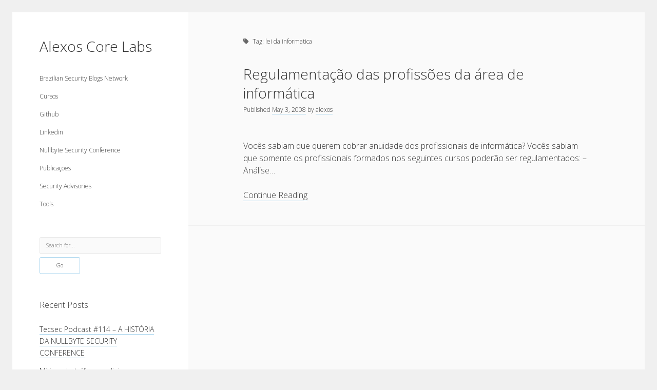

--- FILE ---
content_type: text/html; charset=UTF-8
request_url: https://alexos.org/tag/lei-da-informatica/
body_size: 8565
content:
<!DOCTYPE html>

<html lang="en-US">

<head>
	<title>lei da informatica &#8211; Alexos Core Labs</title>
<meta name='robots' content='max-image-preview:large' />
<meta charset="UTF-8" />
<meta name="viewport" content="width=device-width, initial-scale=1" />
<link rel='dns-prefetch' href='//fonts.googleapis.com' />
<link rel="alternate" type="application/rss+xml" title="Alexos Core Labs &raquo; Feed" href="https://alexos.org/feed/" />
<link rel="alternate" type="application/rss+xml" title="Alexos Core Labs &raquo; Comments Feed" href="https://alexos.org/comments/feed/" />
<link rel="alternate" type="application/rss+xml" title="Alexos Core Labs &raquo; lei da informatica Tag Feed" href="https://alexos.org/tag/lei-da-informatica/feed/" />
<style id='wp-img-auto-sizes-contain-inline-css' type='text/css'>
img:is([sizes=auto i],[sizes^="auto," i]){contain-intrinsic-size:3000px 1500px}
/*# sourceURL=wp-img-auto-sizes-contain-inline-css */
</style>
<style id='wp-emoji-styles-inline-css' type='text/css'>

	img.wp-smiley, img.emoji {
		display: inline !important;
		border: none !important;
		box-shadow: none !important;
		height: 1em !important;
		width: 1em !important;
		margin: 0 0.07em !important;
		vertical-align: -0.1em !important;
		background: none !important;
		padding: 0 !important;
	}
/*# sourceURL=wp-emoji-styles-inline-css */
</style>
<style id='wp-block-library-inline-css' type='text/css'>
:root{--wp-block-synced-color:#7a00df;--wp-block-synced-color--rgb:122,0,223;--wp-bound-block-color:var(--wp-block-synced-color);--wp-editor-canvas-background:#ddd;--wp-admin-theme-color:#007cba;--wp-admin-theme-color--rgb:0,124,186;--wp-admin-theme-color-darker-10:#006ba1;--wp-admin-theme-color-darker-10--rgb:0,107,160.5;--wp-admin-theme-color-darker-20:#005a87;--wp-admin-theme-color-darker-20--rgb:0,90,135;--wp-admin-border-width-focus:2px}@media (min-resolution:192dpi){:root{--wp-admin-border-width-focus:1.5px}}.wp-element-button{cursor:pointer}:root .has-very-light-gray-background-color{background-color:#eee}:root .has-very-dark-gray-background-color{background-color:#313131}:root .has-very-light-gray-color{color:#eee}:root .has-very-dark-gray-color{color:#313131}:root .has-vivid-green-cyan-to-vivid-cyan-blue-gradient-background{background:linear-gradient(135deg,#00d084,#0693e3)}:root .has-purple-crush-gradient-background{background:linear-gradient(135deg,#34e2e4,#4721fb 50%,#ab1dfe)}:root .has-hazy-dawn-gradient-background{background:linear-gradient(135deg,#faaca8,#dad0ec)}:root .has-subdued-olive-gradient-background{background:linear-gradient(135deg,#fafae1,#67a671)}:root .has-atomic-cream-gradient-background{background:linear-gradient(135deg,#fdd79a,#004a59)}:root .has-nightshade-gradient-background{background:linear-gradient(135deg,#330968,#31cdcf)}:root .has-midnight-gradient-background{background:linear-gradient(135deg,#020381,#2874fc)}:root{--wp--preset--font-size--normal:16px;--wp--preset--font-size--huge:42px}.has-regular-font-size{font-size:1em}.has-larger-font-size{font-size:2.625em}.has-normal-font-size{font-size:var(--wp--preset--font-size--normal)}.has-huge-font-size{font-size:var(--wp--preset--font-size--huge)}.has-text-align-center{text-align:center}.has-text-align-left{text-align:left}.has-text-align-right{text-align:right}.has-fit-text{white-space:nowrap!important}#end-resizable-editor-section{display:none}.aligncenter{clear:both}.items-justified-left{justify-content:flex-start}.items-justified-center{justify-content:center}.items-justified-right{justify-content:flex-end}.items-justified-space-between{justify-content:space-between}.screen-reader-text{border:0;clip-path:inset(50%);height:1px;margin:-1px;overflow:hidden;padding:0;position:absolute;width:1px;word-wrap:normal!important}.screen-reader-text:focus{background-color:#ddd;clip-path:none;color:#444;display:block;font-size:1em;height:auto;left:5px;line-height:normal;padding:15px 23px 14px;text-decoration:none;top:5px;width:auto;z-index:100000}html :where(.has-border-color){border-style:solid}html :where([style*=border-top-color]){border-top-style:solid}html :where([style*=border-right-color]){border-right-style:solid}html :where([style*=border-bottom-color]){border-bottom-style:solid}html :where([style*=border-left-color]){border-left-style:solid}html :where([style*=border-width]){border-style:solid}html :where([style*=border-top-width]){border-top-style:solid}html :where([style*=border-right-width]){border-right-style:solid}html :where([style*=border-bottom-width]){border-bottom-style:solid}html :where([style*=border-left-width]){border-left-style:solid}html :where(img[class*=wp-image-]){height:auto;max-width:100%}:where(figure){margin:0 0 1em}html :where(.is-position-sticky){--wp-admin--admin-bar--position-offset:var(--wp-admin--admin-bar--height,0px)}@media screen and (max-width:600px){html :where(.is-position-sticky){--wp-admin--admin-bar--position-offset:0px}}

/*# sourceURL=wp-block-library-inline-css */
</style><style id='global-styles-inline-css' type='text/css'>
:root{--wp--preset--aspect-ratio--square: 1;--wp--preset--aspect-ratio--4-3: 4/3;--wp--preset--aspect-ratio--3-4: 3/4;--wp--preset--aspect-ratio--3-2: 3/2;--wp--preset--aspect-ratio--2-3: 2/3;--wp--preset--aspect-ratio--16-9: 16/9;--wp--preset--aspect-ratio--9-16: 9/16;--wp--preset--color--black: #000000;--wp--preset--color--cyan-bluish-gray: #abb8c3;--wp--preset--color--white: #ffffff;--wp--preset--color--pale-pink: #f78da7;--wp--preset--color--vivid-red: #cf2e2e;--wp--preset--color--luminous-vivid-orange: #ff6900;--wp--preset--color--luminous-vivid-amber: #fcb900;--wp--preset--color--light-green-cyan: #7bdcb5;--wp--preset--color--vivid-green-cyan: #00d084;--wp--preset--color--pale-cyan-blue: #8ed1fc;--wp--preset--color--vivid-cyan-blue: #0693e3;--wp--preset--color--vivid-purple: #9b51e0;--wp--preset--gradient--vivid-cyan-blue-to-vivid-purple: linear-gradient(135deg,rgb(6,147,227) 0%,rgb(155,81,224) 100%);--wp--preset--gradient--light-green-cyan-to-vivid-green-cyan: linear-gradient(135deg,rgb(122,220,180) 0%,rgb(0,208,130) 100%);--wp--preset--gradient--luminous-vivid-amber-to-luminous-vivid-orange: linear-gradient(135deg,rgb(252,185,0) 0%,rgb(255,105,0) 100%);--wp--preset--gradient--luminous-vivid-orange-to-vivid-red: linear-gradient(135deg,rgb(255,105,0) 0%,rgb(207,46,46) 100%);--wp--preset--gradient--very-light-gray-to-cyan-bluish-gray: linear-gradient(135deg,rgb(238,238,238) 0%,rgb(169,184,195) 100%);--wp--preset--gradient--cool-to-warm-spectrum: linear-gradient(135deg,rgb(74,234,220) 0%,rgb(151,120,209) 20%,rgb(207,42,186) 40%,rgb(238,44,130) 60%,rgb(251,105,98) 80%,rgb(254,248,76) 100%);--wp--preset--gradient--blush-light-purple: linear-gradient(135deg,rgb(255,206,236) 0%,rgb(152,150,240) 100%);--wp--preset--gradient--blush-bordeaux: linear-gradient(135deg,rgb(254,205,165) 0%,rgb(254,45,45) 50%,rgb(107,0,62) 100%);--wp--preset--gradient--luminous-dusk: linear-gradient(135deg,rgb(255,203,112) 0%,rgb(199,81,192) 50%,rgb(65,88,208) 100%);--wp--preset--gradient--pale-ocean: linear-gradient(135deg,rgb(255,245,203) 0%,rgb(182,227,212) 50%,rgb(51,167,181) 100%);--wp--preset--gradient--electric-grass: linear-gradient(135deg,rgb(202,248,128) 0%,rgb(113,206,126) 100%);--wp--preset--gradient--midnight: linear-gradient(135deg,rgb(2,3,129) 0%,rgb(40,116,252) 100%);--wp--preset--font-size--small: 12px;--wp--preset--font-size--medium: 20px;--wp--preset--font-size--large: 21px;--wp--preset--font-size--x-large: 42px;--wp--preset--font-size--regular: 16px;--wp--preset--font-size--larger: 28px;--wp--preset--spacing--20: 0.44rem;--wp--preset--spacing--30: 0.67rem;--wp--preset--spacing--40: 1rem;--wp--preset--spacing--50: 1.5rem;--wp--preset--spacing--60: 2.25rem;--wp--preset--spacing--70: 3.38rem;--wp--preset--spacing--80: 5.06rem;--wp--preset--shadow--natural: 6px 6px 9px rgba(0, 0, 0, 0.2);--wp--preset--shadow--deep: 12px 12px 50px rgba(0, 0, 0, 0.4);--wp--preset--shadow--sharp: 6px 6px 0px rgba(0, 0, 0, 0.2);--wp--preset--shadow--outlined: 6px 6px 0px -3px rgb(255, 255, 255), 6px 6px rgb(0, 0, 0);--wp--preset--shadow--crisp: 6px 6px 0px rgb(0, 0, 0);}:where(.is-layout-flex){gap: 0.5em;}:where(.is-layout-grid){gap: 0.5em;}body .is-layout-flex{display: flex;}.is-layout-flex{flex-wrap: wrap;align-items: center;}.is-layout-flex > :is(*, div){margin: 0;}body .is-layout-grid{display: grid;}.is-layout-grid > :is(*, div){margin: 0;}:where(.wp-block-columns.is-layout-flex){gap: 2em;}:where(.wp-block-columns.is-layout-grid){gap: 2em;}:where(.wp-block-post-template.is-layout-flex){gap: 1.25em;}:where(.wp-block-post-template.is-layout-grid){gap: 1.25em;}.has-black-color{color: var(--wp--preset--color--black) !important;}.has-cyan-bluish-gray-color{color: var(--wp--preset--color--cyan-bluish-gray) !important;}.has-white-color{color: var(--wp--preset--color--white) !important;}.has-pale-pink-color{color: var(--wp--preset--color--pale-pink) !important;}.has-vivid-red-color{color: var(--wp--preset--color--vivid-red) !important;}.has-luminous-vivid-orange-color{color: var(--wp--preset--color--luminous-vivid-orange) !important;}.has-luminous-vivid-amber-color{color: var(--wp--preset--color--luminous-vivid-amber) !important;}.has-light-green-cyan-color{color: var(--wp--preset--color--light-green-cyan) !important;}.has-vivid-green-cyan-color{color: var(--wp--preset--color--vivid-green-cyan) !important;}.has-pale-cyan-blue-color{color: var(--wp--preset--color--pale-cyan-blue) !important;}.has-vivid-cyan-blue-color{color: var(--wp--preset--color--vivid-cyan-blue) !important;}.has-vivid-purple-color{color: var(--wp--preset--color--vivid-purple) !important;}.has-black-background-color{background-color: var(--wp--preset--color--black) !important;}.has-cyan-bluish-gray-background-color{background-color: var(--wp--preset--color--cyan-bluish-gray) !important;}.has-white-background-color{background-color: var(--wp--preset--color--white) !important;}.has-pale-pink-background-color{background-color: var(--wp--preset--color--pale-pink) !important;}.has-vivid-red-background-color{background-color: var(--wp--preset--color--vivid-red) !important;}.has-luminous-vivid-orange-background-color{background-color: var(--wp--preset--color--luminous-vivid-orange) !important;}.has-luminous-vivid-amber-background-color{background-color: var(--wp--preset--color--luminous-vivid-amber) !important;}.has-light-green-cyan-background-color{background-color: var(--wp--preset--color--light-green-cyan) !important;}.has-vivid-green-cyan-background-color{background-color: var(--wp--preset--color--vivid-green-cyan) !important;}.has-pale-cyan-blue-background-color{background-color: var(--wp--preset--color--pale-cyan-blue) !important;}.has-vivid-cyan-blue-background-color{background-color: var(--wp--preset--color--vivid-cyan-blue) !important;}.has-vivid-purple-background-color{background-color: var(--wp--preset--color--vivid-purple) !important;}.has-black-border-color{border-color: var(--wp--preset--color--black) !important;}.has-cyan-bluish-gray-border-color{border-color: var(--wp--preset--color--cyan-bluish-gray) !important;}.has-white-border-color{border-color: var(--wp--preset--color--white) !important;}.has-pale-pink-border-color{border-color: var(--wp--preset--color--pale-pink) !important;}.has-vivid-red-border-color{border-color: var(--wp--preset--color--vivid-red) !important;}.has-luminous-vivid-orange-border-color{border-color: var(--wp--preset--color--luminous-vivid-orange) !important;}.has-luminous-vivid-amber-border-color{border-color: var(--wp--preset--color--luminous-vivid-amber) !important;}.has-light-green-cyan-border-color{border-color: var(--wp--preset--color--light-green-cyan) !important;}.has-vivid-green-cyan-border-color{border-color: var(--wp--preset--color--vivid-green-cyan) !important;}.has-pale-cyan-blue-border-color{border-color: var(--wp--preset--color--pale-cyan-blue) !important;}.has-vivid-cyan-blue-border-color{border-color: var(--wp--preset--color--vivid-cyan-blue) !important;}.has-vivid-purple-border-color{border-color: var(--wp--preset--color--vivid-purple) !important;}.has-vivid-cyan-blue-to-vivid-purple-gradient-background{background: var(--wp--preset--gradient--vivid-cyan-blue-to-vivid-purple) !important;}.has-light-green-cyan-to-vivid-green-cyan-gradient-background{background: var(--wp--preset--gradient--light-green-cyan-to-vivid-green-cyan) !important;}.has-luminous-vivid-amber-to-luminous-vivid-orange-gradient-background{background: var(--wp--preset--gradient--luminous-vivid-amber-to-luminous-vivid-orange) !important;}.has-luminous-vivid-orange-to-vivid-red-gradient-background{background: var(--wp--preset--gradient--luminous-vivid-orange-to-vivid-red) !important;}.has-very-light-gray-to-cyan-bluish-gray-gradient-background{background: var(--wp--preset--gradient--very-light-gray-to-cyan-bluish-gray) !important;}.has-cool-to-warm-spectrum-gradient-background{background: var(--wp--preset--gradient--cool-to-warm-spectrum) !important;}.has-blush-light-purple-gradient-background{background: var(--wp--preset--gradient--blush-light-purple) !important;}.has-blush-bordeaux-gradient-background{background: var(--wp--preset--gradient--blush-bordeaux) !important;}.has-luminous-dusk-gradient-background{background: var(--wp--preset--gradient--luminous-dusk) !important;}.has-pale-ocean-gradient-background{background: var(--wp--preset--gradient--pale-ocean) !important;}.has-electric-grass-gradient-background{background: var(--wp--preset--gradient--electric-grass) !important;}.has-midnight-gradient-background{background: var(--wp--preset--gradient--midnight) !important;}.has-small-font-size{font-size: var(--wp--preset--font-size--small) !important;}.has-medium-font-size{font-size: var(--wp--preset--font-size--medium) !important;}.has-large-font-size{font-size: var(--wp--preset--font-size--large) !important;}.has-x-large-font-size{font-size: var(--wp--preset--font-size--x-large) !important;}
/*# sourceURL=global-styles-inline-css */
</style>

<style id='classic-theme-styles-inline-css' type='text/css'>
/*! This file is auto-generated */
.wp-block-button__link{color:#fff;background-color:#32373c;border-radius:9999px;box-shadow:none;text-decoration:none;padding:calc(.667em + 2px) calc(1.333em + 2px);font-size:1.125em}.wp-block-file__button{background:#32373c;color:#fff;text-decoration:none}
/*# sourceURL=/wp-includes/css/classic-themes.min.css */
</style>
<link rel='stylesheet' id='ct-cele-google-fonts-css' href='//fonts.googleapis.com/css?family=Open+Sans%3A300%2C300i%2C600&#038;subset=latin%2Clatin-ext&#038;display=swap&#038;ver=6.9' type='text/css' media='all' />
<link rel='stylesheet' id='ct-cele-font-awesome-css' href='https://alexos.org/wp-content/themes/cele/assets/font-awesome/css/all.min.css?ver=6.9' type='text/css' media='all' />
<link rel='stylesheet' id='ct-cele-style-css' href='https://alexos.org/wp-content/themes/cele/style.css?ver=6.9' type='text/css' media='all' />
<script type="d0403b75132d07deb29162e0-text/javascript" src="https://alexos.org/wp-includes/js/jquery/jquery.min.js?ver=3.7.1" id="jquery-core-js"></script>
<script type="d0403b75132d07deb29162e0-text/javascript" src="https://alexos.org/wp-includes/js/jquery/jquery-migrate.min.js?ver=3.4.1" id="jquery-migrate-js"></script>
<link rel="EditURI" type="application/rsd+xml" title="RSD" href="https://alexos.org/xmlrpc.php?rsd" />

<!-- Bad Behavior 2.2.24 run time: 1.361 ms -->
<style type="text/css">.recentcomments a{display:inline !important;padding:0 !important;margin:0 !important;}</style><link rel="icon" href="https://alexos.org/wp-content/uploads/2020/09/cropped-hacker-32x32.png" sizes="32x32" />
<link rel="icon" href="https://alexos.org/wp-content/uploads/2020/09/cropped-hacker-192x192.png" sizes="192x192" />
<link rel="apple-touch-icon" href="https://alexos.org/wp-content/uploads/2020/09/cropped-hacker-180x180.png" />
<meta name="msapplication-TileImage" content="https://alexos.org/wp-content/uploads/2020/09/cropped-hacker-270x270.png" />
</head>

<body id="cele" class="archive tag tag-lei-da-informatica tag-443 wp-theme-cele">
<a class="skip-content" href="#main">Press &quot;Enter&quot; to skip to content</a>
<div id="overflow-container" class="overflow-container">
	<div id="max-width" class="max-width">
		<div id="main-sidebar" class="main-sidebar">
			<div id="sidebar-inner" class="sidebar-inner">
												<header class="site-header" id="site-header" role="banner">
					<div id="title-container" class="title-container">
						<div id='site-title' class='site-title'><a href='https://alexos.org'>Alexos Core Labs</a></div>											</div>
					<button id="toggle-navigation" class="toggle-navigation" name="toggle-navigation" aria-expanded="false">
						<span class="screen-reader-text">open menu</span>
						<svg width="24px" height="18px" viewBox="0 0 24 18" version="1.1" xmlns="http://www.w3.org/2000/svg" xmlns:xlink="http://www.w3.org/1999/xlink">
				    <g stroke="none" stroke-width="1" fill="none" fill-rule="evenodd">
				        <g transform="translate(-148.000000, -36.000000)" fill="#6B6B6B">
				            <g transform="translate(123.000000, 25.000000)">
				                <g transform="translate(25.000000, 11.000000)">
				                    <rect x="0" y="16" width="24" height="2"></rect>
				                    <rect x="0" y="8" width="24" height="2"></rect>
				                    <rect x="0" y="0" width="24" height="2"></rect>
				                </g>
				            </g>
				        </g>
				    </g>
				</svg>					</button>
					<div id="menu-primary-container" class="menu-primary-container">
						<div id="menu-primary" class="menu-container menu-primary" role="navigation">
    <div class="menu-unset"><ul><li class="page_item page-item-4159"><a href="https://alexos.org/brazilian-security-blogs-network/">Brazilian Security Blogs Network</a></li><li class="page_item page-item-4175"><a href="https://alexos.org/cursos/">Cursos</a></li><li class="page_item page-item-4218"><a href="https://alexos.org/github/">Github</a></li><li class="page_item page-item-4226"><a href="https://alexos.org/linkedin/">Linkedin</a></li><li class="page_item page-item-4207"><a href="https://alexos.org/nullbyte-security-conference/">Nullbyte Security Conference</a></li><li class="page_item page-item-3338"><a href="https://alexos.org/artigos-publicados/">Publicações</a></li><li class="page_item page-item-3394"><a href="https://alexos.org/security-advisories/">Security Advisories</a></li><li class="page_item page-item-3403"><a href="https://alexos.org/scripts/">Tools</a></li></ul></div></div>
											</div>
				</header>
												    <div id="sidebar-primary-container" class="sidebar-primary-container">
        <aside class="sidebar sidebar-primary" id="sidebar-primary" role="complementary">
            <h1 class="screen-reader-text">Sidebar</h1>
            <section id="search-2" class="widget widget_search"><div class='search-form-container'>
    <form role="search" method="get" class="search-form" action="https://alexos.org/">
        <label class="screen-reader-text" for="search-field">Search</label>
        <input id="search-field" type="search" class="search-field" value="" name="s"
               title="Search for:"
               placeholder="Search for..." />
        <input type="submit" class="search-submit" value='Go'/>
    </form>
</div></section>
		<section id="recent-posts-2" class="widget widget_recent_entries">
		<h2 class="widget-title">Recent Posts</h2>
		<ul>
											<li>
					<a href="https://alexos.org/tecsec-podcast-114-a-historia-da-nullbyte-security-conference/">Tecsec Podcast #114 &#8211; A HISTÓRIA DA NULLBYTE SECURITY CONFERENCE</a>
									</li>
											<li>
					<a href="https://alexos.org/mitigando-trafego-malicioso-originado-da-rede-tor/">Mitigando tráfego malicioso originado da rede TOR</a>
									</li>
											<li>
					<a href="https://alexos.org/capacite-linux-comandos-basicos-2/">[Capacite] Linux &#8211; Comandos Básicos 2</a>
									</li>
											<li>
					<a href="https://alexos.org/capacite-linux-comandos-basicos/">[Capacite] Linux &#8211; Comandos Básicos</a>
									</li>
											<li>
					<a href="https://alexos.org/capacite-linux-conceitos-basicos/">[Capacite] Linux &#8211; Conceitos Básicos</a>
									</li>
					</ul>

		</section><section id="recent-comments-2" class="widget widget_recent_comments"><h2 class="widget-title">Recent Comments</h2><ul id="recentcomments"><li class="recentcomments"><span class="comment-author-link"><a href="http://about.me/Maiconfz" class="url" rel="ugc external nofollow">Maicon Fonseca Zanco</a></span> on <a href="https://alexos.org/protegendo-a-console-administrativa-contra-ataques-de-brute-force/#comment-1314">Protegendo a console administrativa contra ataques de brute force</a></li><li class="recentcomments"><span class="comment-author-link">alexos</span> on <a href="https://alexos.org/protegendo-a-console-administrativa-contra-ataques-de-brute-force/#comment-1313">Protegendo a console administrativa contra ataques de brute force</a></li><li class="recentcomments"><span class="comment-author-link"><a href="http://www.salvadortech.com.br" class="url" rel="ugc external nofollow">Gilson Camelo</a></span> on <a href="https://alexos.org/protegendo-a-console-administrativa-contra-ataques-de-brute-force/#comment-1312">Protegendo a console administrativa contra ataques de brute force</a></li><li class="recentcomments"><span class="comment-author-link"><a href="http://www.hacknroll.com" class="url" rel="ugc external nofollow">tuxtrack</a></span> on <a href="https://alexos.org/otimizando-a-deteccao-de-ataques-de-sqli-com-evasao-no-ossec-hids/#comment-1311">Otimizando a detecção de ataques de SQLi com evasão do Ossec HIDS</a></li><li class="recentcomments"><span class="comment-author-link"><a href="http://techfree.com.br" class="url" rel="ugc external nofollow">Rafael Gomes</a></span> on <a href="https://alexos.org/nginx-implantacao-e-hardening-do-nginx-no-debian/#comment-1303">Nginx &#8211; Implantação e hardening do nginx no Debian</a></li></ul></section><section id="archives-2" class="widget widget_archive"><h2 class="widget-title">Archives</h2>
			<ul>
					<li><a href='https://alexos.org/2024/09/'>September 2024</a></li>
	<li><a href='https://alexos.org/2022/04/'>April 2022</a></li>
	<li><a href='https://alexos.org/2020/10/'>October 2020</a></li>
	<li><a href='https://alexos.org/2020/09/'>September 2020</a></li>
	<li><a href='https://alexos.org/2015/08/'>August 2015</a></li>
	<li><a href='https://alexos.org/2015/07/'>July 2015</a></li>
	<li><a href='https://alexos.org/2014/12/'>December 2014</a></li>
	<li><a href='https://alexos.org/2014/10/'>October 2014</a></li>
	<li><a href='https://alexos.org/2014/09/'>September 2014</a></li>
	<li><a href='https://alexos.org/2014/01/'>January 2014</a></li>
	<li><a href='https://alexos.org/2013/11/'>November 2013</a></li>
	<li><a href='https://alexos.org/2013/10/'>October 2013</a></li>
	<li><a href='https://alexos.org/2013/09/'>September 2013</a></li>
	<li><a href='https://alexos.org/2013/06/'>June 2013</a></li>
	<li><a href='https://alexos.org/2013/05/'>May 2013</a></li>
	<li><a href='https://alexos.org/2013/04/'>April 2013</a></li>
	<li><a href='https://alexos.org/2012/09/'>September 2012</a></li>
	<li><a href='https://alexos.org/2012/08/'>August 2012</a></li>
	<li><a href='https://alexos.org/2012/07/'>July 2012</a></li>
	<li><a href='https://alexos.org/2012/03/'>March 2012</a></li>
	<li><a href='https://alexos.org/2012/02/'>February 2012</a></li>
	<li><a href='https://alexos.org/2012/01/'>January 2012</a></li>
	<li><a href='https://alexos.org/2011/11/'>November 2011</a></li>
	<li><a href='https://alexos.org/2011/09/'>September 2011</a></li>
	<li><a href='https://alexos.org/2011/08/'>August 2011</a></li>
	<li><a href='https://alexos.org/2011/07/'>July 2011</a></li>
	<li><a href='https://alexos.org/2011/06/'>June 2011</a></li>
	<li><a href='https://alexos.org/2011/05/'>May 2011</a></li>
	<li><a href='https://alexos.org/2011/04/'>April 2011</a></li>
	<li><a href='https://alexos.org/2011/03/'>March 2011</a></li>
	<li><a href='https://alexos.org/2011/02/'>February 2011</a></li>
	<li><a href='https://alexos.org/2011/01/'>January 2011</a></li>
	<li><a href='https://alexos.org/2010/12/'>December 2010</a></li>
	<li><a href='https://alexos.org/2010/10/'>October 2010</a></li>
	<li><a href='https://alexos.org/2010/09/'>September 2010</a></li>
	<li><a href='https://alexos.org/2010/08/'>August 2010</a></li>
	<li><a href='https://alexos.org/2010/07/'>July 2010</a></li>
	<li><a href='https://alexos.org/2010/05/'>May 2010</a></li>
	<li><a href='https://alexos.org/2010/04/'>April 2010</a></li>
	<li><a href='https://alexos.org/2010/03/'>March 2010</a></li>
	<li><a href='https://alexos.org/2010/02/'>February 2010</a></li>
	<li><a href='https://alexos.org/2010/01/'>January 2010</a></li>
	<li><a href='https://alexos.org/2009/12/'>December 2009</a></li>
	<li><a href='https://alexos.org/2009/11/'>November 2009</a></li>
	<li><a href='https://alexos.org/2009/10/'>October 2009</a></li>
	<li><a href='https://alexos.org/2009/09/'>September 2009</a></li>
	<li><a href='https://alexos.org/2009/08/'>August 2009</a></li>
	<li><a href='https://alexos.org/2009/07/'>July 2009</a></li>
	<li><a href='https://alexos.org/2009/06/'>June 2009</a></li>
	<li><a href='https://alexos.org/2009/05/'>May 2009</a></li>
	<li><a href='https://alexos.org/2009/04/'>April 2009</a></li>
	<li><a href='https://alexos.org/2009/03/'>March 2009</a></li>
	<li><a href='https://alexos.org/2009/02/'>February 2009</a></li>
	<li><a href='https://alexos.org/2009/01/'>January 2009</a></li>
	<li><a href='https://alexos.org/2008/12/'>December 2008</a></li>
	<li><a href='https://alexos.org/2008/11/'>November 2008</a></li>
	<li><a href='https://alexos.org/2008/10/'>October 2008</a></li>
	<li><a href='https://alexos.org/2008/09/'>September 2008</a></li>
	<li><a href='https://alexos.org/2008/08/'>August 2008</a></li>
	<li><a href='https://alexos.org/2008/07/'>July 2008</a></li>
	<li><a href='https://alexos.org/2008/05/'>May 2008</a></li>
	<li><a href='https://alexos.org/2008/04/'>April 2008</a></li>
	<li><a href='https://alexos.org/2008/03/'>March 2008</a></li>
	<li><a href='https://alexos.org/2008/02/'>February 2008</a></li>
	<li><a href='https://alexos.org/2008/01/'>January 2008</a></li>
	<li><a href='https://alexos.org/2007/12/'>December 2007</a></li>
	<li><a href='https://alexos.org/2007/11/'>November 2007</a></li>
	<li><a href='https://alexos.org/2007/10/'>October 2007</a></li>
	<li><a href='https://alexos.org/2007/09/'>September 2007</a></li>
	<li><a href='https://alexos.org/2007/08/'>August 2007</a></li>
	<li><a href='https://alexos.org/2007/07/'>July 2007</a></li>
	<li><a href='https://alexos.org/2007/06/'>June 2007</a></li>
	<li><a href='https://alexos.org/2007/05/'>May 2007</a></li>
	<li><a href='https://alexos.org/2007/04/'>April 2007</a></li>
	<li><a href='https://alexos.org/2007/03/'>March 2007</a></li>
	<li><a href='https://alexos.org/2007/02/'>February 2007</a></li>
	<li><a href='https://alexos.org/2007/01/'>January 2007</a></li>
	<li><a href='https://alexos.org/2006/12/'>December 2006</a></li>
	<li><a href='https://alexos.org/2006/11/'>November 2006</a></li>
	<li><a href='https://alexos.org/2006/10/'>October 2006</a></li>
	<li><a href='https://alexos.org/2006/09/'>September 2006</a></li>
	<li><a href='https://alexos.org/2006/08/'>August 2006</a></li>
	<li><a href='https://alexos.org/2006/07/'>July 2006</a></li>
	<li><a href='https://alexos.org/2006/06/'>June 2006</a></li>
	<li><a href='https://alexos.org/2006/05/'>May 2006</a></li>
	<li><a href='https://alexos.org/2006/04/'>April 2006</a></li>
			</ul>

			</section><section id="categories-2" class="widget widget_categories"><h2 class="widget-title">Categories</h2>
			<ul>
					<li class="cat-item cat-item-2"><a href="https://alexos.org/category/artigos/">artigos</a>
</li>
	<li class="cat-item cat-item-868"><a href="https://alexos.org/category/capacite/">Capacite</a>
</li>
	<li class="cat-item cat-item-3"><a href="https://alexos.org/category/eventos/">Eventos</a>
</li>
	<li class="cat-item cat-item-4"><a href="https://alexos.org/category/howto/">HowTo</a>
</li>
	<li class="cat-item cat-item-5"><a href="https://alexos.org/category/noticias/">Notícias</a>
</li>
	<li class="cat-item cat-item-6"><a href="https://alexos.org/category/offtopic/">OffTopic</a>
</li>
	<li class="cat-item cat-item-7"><a href="https://alexos.org/category/seguranca/">Segurança</a>
</li>
	<li class="cat-item cat-item-8"><a href="https://alexos.org/category/sysadmin/">Sysadmin</a>
</li>
	<li class="cat-item cat-item-9"><a href="https://alexos.org/category/ubuntu/">Ubuntu</a>
</li>
			</ul>

			</section><section id="meta-2" class="widget widget_meta"><h2 class="widget-title">Meta</h2>
		<ul>
						<li><a href="https://alexos.org/cicciolina/">Log in</a></li>
			<li><a href="https://alexos.org/feed/">Entries feed</a></li>
			<li><a href="https://alexos.org/comments/feed/">Comments feed</a></li>

			<li><a href="https://wordpress.org/">WordPress.org</a></li>
		</ul>

		</section>        </aside>
    </div>
			</div>
		</div>
		<section id="main" class="main" role="main">
			
<div class='archive-header'>
	<h1>
		<i class="fas fa-tag"></i>
		Tag: <span>lei da informatica</span>	</h1>
	</div>
    <div id="loop-container" class="loop-container">
        <div class="post-340 post type-post status-publish format-standard hentry category-offtopic tag-informatica tag-lei-da-informatica tag-offtopic tag-ot tag-pls607 tag-profissao tag-regulamentacao tag-ubuntu-br entry">
		<article>
		<div class='post-header'>
						<h2 class='post-title'>
				<a href="https://alexos.org/regulamentacao-das-profissoes-da-area-de-informatica/">Regulamentação das profissões da área de informática</a>
			</h2>
			<div class="post-byline"><span>Published <a class='date' href='https://alexos.org/2008/05/'>May 3, 2008</a> by <a class='author' href='https://alexos.org/author/alexos/'>alexos</a></span></div>		</div>
				<div class="post-content">
			<p>Vocês sabiam que querem cobrar anuidade dos profissionais de informática? Vocês sabiam que somente os profissionais formados nos seguintes cursos poderão ser regulamentados: &#8211; Análise&#8230;</p>
<div class="more-link-wrapper"><a class="more-link" href="https://alexos.org/regulamentacao-das-profissoes-da-area-de-informatica/">Continue Reading<span class="screen-reader-text">Regulamentação das profissões da área de informática</span></a></div>
		</div>
			</article>
	</div>    </div>

</section> <!-- .main -->


<footer id="site-footer" class="site-footer" role="contentinfo">
        <div class="design-credit">
        <span>
            <a href="https://www.competethemes.com/cele/" rel="nofollow">Cele Theme</a> by Compete Themes.        </span>
    </div>
</footer>
</div>
</div><!-- .overflow-container -->


<script type="speculationrules">
{"prefetch":[{"source":"document","where":{"and":[{"href_matches":"/*"},{"not":{"href_matches":["/wp-*.php","/wp-admin/*","/wp-content/uploads/*","/wp-content/*","/wp-content/plugins/*","/wp-content/themes/cele/*","/*\\?(.+)"]}},{"not":{"selector_matches":"a[rel~=\"nofollow\"]"}},{"not":{"selector_matches":".no-prefetch, .no-prefetch a"}}]},"eagerness":"conservative"}]}
</script>
<script type="d0403b75132d07deb29162e0-text/javascript" id="ct-cele-js-js-extra">
/* <![CDATA[ */
var ct_cele_objectL10n = {"openMenu":"open menu","closeMenu":"close menu","openChildMenu":"open dropdown menu","closeChildMenu":"close dropdown menu"};
//# sourceURL=ct-cele-js-js-extra
/* ]]> */
</script>
<script type="d0403b75132d07deb29162e0-text/javascript" src="https://alexos.org/wp-content/themes/cele/js/build/production.min.js?ver=6.9" id="ct-cele-js-js"></script>
<script id="wp-emoji-settings" type="application/json">
{"baseUrl":"https://s.w.org/images/core/emoji/17.0.2/72x72/","ext":".png","svgUrl":"https://s.w.org/images/core/emoji/17.0.2/svg/","svgExt":".svg","source":{"concatemoji":"https://alexos.org/wp-includes/js/wp-emoji-release.min.js?ver=6.9"}}
</script>
<script type="d0403b75132d07deb29162e0-module">
/* <![CDATA[ */
/*! This file is auto-generated */
const a=JSON.parse(document.getElementById("wp-emoji-settings").textContent),o=(window._wpemojiSettings=a,"wpEmojiSettingsSupports"),s=["flag","emoji"];function i(e){try{var t={supportTests:e,timestamp:(new Date).valueOf()};sessionStorage.setItem(o,JSON.stringify(t))}catch(e){}}function c(e,t,n){e.clearRect(0,0,e.canvas.width,e.canvas.height),e.fillText(t,0,0);t=new Uint32Array(e.getImageData(0,0,e.canvas.width,e.canvas.height).data);e.clearRect(0,0,e.canvas.width,e.canvas.height),e.fillText(n,0,0);const a=new Uint32Array(e.getImageData(0,0,e.canvas.width,e.canvas.height).data);return t.every((e,t)=>e===a[t])}function p(e,t){e.clearRect(0,0,e.canvas.width,e.canvas.height),e.fillText(t,0,0);var n=e.getImageData(16,16,1,1);for(let e=0;e<n.data.length;e++)if(0!==n.data[e])return!1;return!0}function u(e,t,n,a){switch(t){case"flag":return n(e,"\ud83c\udff3\ufe0f\u200d\u26a7\ufe0f","\ud83c\udff3\ufe0f\u200b\u26a7\ufe0f")?!1:!n(e,"\ud83c\udde8\ud83c\uddf6","\ud83c\udde8\u200b\ud83c\uddf6")&&!n(e,"\ud83c\udff4\udb40\udc67\udb40\udc62\udb40\udc65\udb40\udc6e\udb40\udc67\udb40\udc7f","\ud83c\udff4\u200b\udb40\udc67\u200b\udb40\udc62\u200b\udb40\udc65\u200b\udb40\udc6e\u200b\udb40\udc67\u200b\udb40\udc7f");case"emoji":return!a(e,"\ud83e\u1fac8")}return!1}function f(e,t,n,a){let r;const o=(r="undefined"!=typeof WorkerGlobalScope&&self instanceof WorkerGlobalScope?new OffscreenCanvas(300,150):document.createElement("canvas")).getContext("2d",{willReadFrequently:!0}),s=(o.textBaseline="top",o.font="600 32px Arial",{});return e.forEach(e=>{s[e]=t(o,e,n,a)}),s}function r(e){var t=document.createElement("script");t.src=e,t.defer=!0,document.head.appendChild(t)}a.supports={everything:!0,everythingExceptFlag:!0},new Promise(t=>{let n=function(){try{var e=JSON.parse(sessionStorage.getItem(o));if("object"==typeof e&&"number"==typeof e.timestamp&&(new Date).valueOf()<e.timestamp+604800&&"object"==typeof e.supportTests)return e.supportTests}catch(e){}return null}();if(!n){if("undefined"!=typeof Worker&&"undefined"!=typeof OffscreenCanvas&&"undefined"!=typeof URL&&URL.createObjectURL&&"undefined"!=typeof Blob)try{var e="postMessage("+f.toString()+"("+[JSON.stringify(s),u.toString(),c.toString(),p.toString()].join(",")+"));",a=new Blob([e],{type:"text/javascript"});const r=new Worker(URL.createObjectURL(a),{name:"wpTestEmojiSupports"});return void(r.onmessage=e=>{i(n=e.data),r.terminate(),t(n)})}catch(e){}i(n=f(s,u,c,p))}t(n)}).then(e=>{for(const n in e)a.supports[n]=e[n],a.supports.everything=a.supports.everything&&a.supports[n],"flag"!==n&&(a.supports.everythingExceptFlag=a.supports.everythingExceptFlag&&a.supports[n]);var t;a.supports.everythingExceptFlag=a.supports.everythingExceptFlag&&!a.supports.flag,a.supports.everything||((t=a.source||{}).concatemoji?r(t.concatemoji):t.wpemoji&&t.twemoji&&(r(t.twemoji),r(t.wpemoji)))});
//# sourceURL=https://alexos.org/wp-includes/js/wp-emoji-loader.min.js
/* ]]> */
</script>

<script src="/cdn-cgi/scripts/7d0fa10a/cloudflare-static/rocket-loader.min.js" data-cf-settings="d0403b75132d07deb29162e0-|49" defer></script><script defer src="https://static.cloudflareinsights.com/beacon.min.js/vcd15cbe7772f49c399c6a5babf22c1241717689176015" integrity="sha512-ZpsOmlRQV6y907TI0dKBHq9Md29nnaEIPlkf84rnaERnq6zvWvPUqr2ft8M1aS28oN72PdrCzSjY4U6VaAw1EQ==" data-cf-beacon='{"version":"2024.11.0","token":"d9006182e8c347708f697b7da6f7ea19","r":1,"server_timing":{"name":{"cfCacheStatus":true,"cfEdge":true,"cfExtPri":true,"cfL4":true,"cfOrigin":true,"cfSpeedBrain":true},"location_startswith":null}}' crossorigin="anonymous"></script>
</body>
</html>